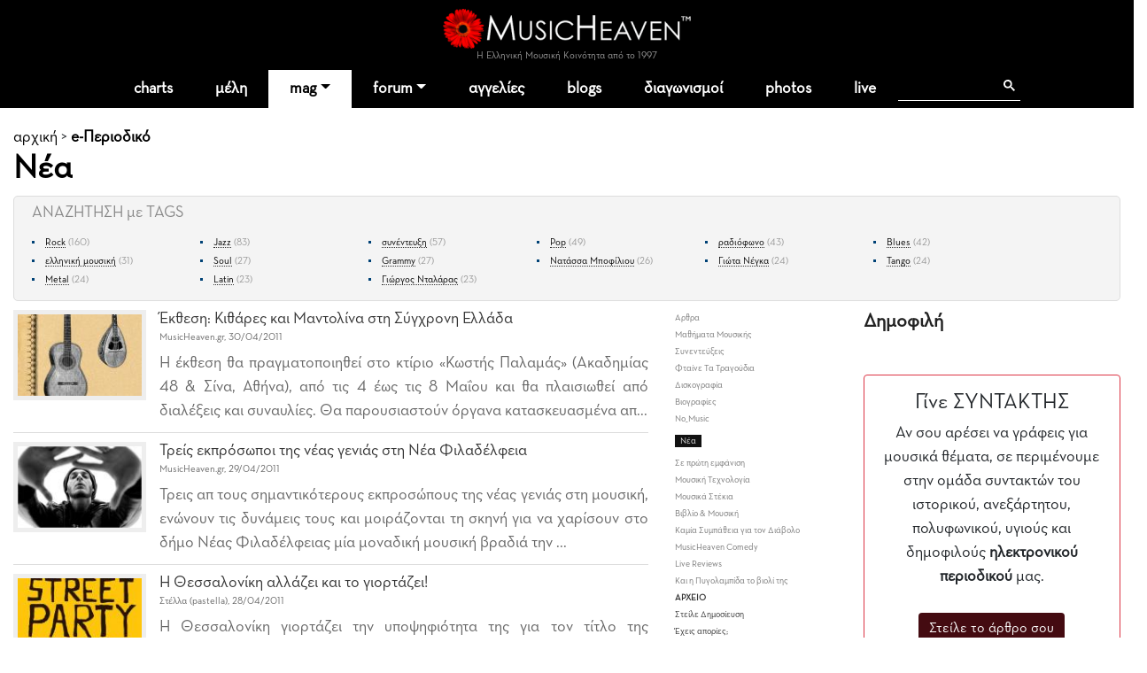

--- FILE ---
content_type: text/html
request_url: https://www.musicheaven.gr/html/modules.php?name=News&file=magazine&tid=8&page=93
body_size: 10628
content:

<!DOCTYPE html>
<html lang="el">
<HEAD>
<title>Νέα</title>
<meta name="viewport" content="width=device-width, initial-scale=1, shrink-to-fit=no">
<meta name="facebook-domain-verification" content="0tisnc8479ojtfslkwy5ybyjq3ylp8" />
<meta property="og:site_name" content="MusicHeaven"/>
<meta property="og:type" content="website"/>
<meta property="og:url" content="https%3A%2F%2Fwww_musicheaven_gr%2Fhtml%2F%2Fhtml%2Fmodules_php%3Fname=News&file=magazine&tid=8&page=93"/>

<meta property="og:title" content="Νέα"/>
<META NAME="DESCRIPTION" CONTENT="Καθημερινά μουσικά νέα από την ελληνική και την ξένη μουσική σκηνή!">
<meta property="og:description" content="Καθημερινά μουσικά νέα από την ελληνική και την ξένη μουσική σκηνή!">
<META HTTP-EQUIV="Content-Type" CONTENT="text/html; charset=windows-1253">
<META property="fb:admins" content="606932071" />
<META NAME="ROBOTS" CONTENT="INDEX,FOLLOW">
<link rel="stylesheet" href="https://cdn.jsdelivr.net/npm/bootstrap@4.1.3/dist/css/bootstrap.min.css" integrity="sha384-MCw98/SFnGE8fJT3GXwEOngsV7Zt27NXFoaoApmYm81iuXoPkFOJwJ8ERdknLPMO" crossorigin="anonymous">
<link rel="stylesheet" type="text/css" href="/html/combine.php?t=1769907599&html/style28|css&amp;templates/widgets/widgets2|css&amp;assets/lightbox2/ekko-lightbox|css">

<link href="/icons/font/css/open-iconic-bootstrap.css" rel="stylesheet">
<script language="javascript" type="text/javascript" src="//ajax.googleapis.com/ajax/libs/jquery/1.9.1/jquery.min.js"></script>

<script language="javascript" type="text/javascript" src="/html/add-ons/editor/tiny_mce_gzip.js"></script>
	<script language="javascript" type="text/javascript" src="../templates/widgets/widgets.js"></script>
		<script language="javascript" type="text/javascript" src="../html/includes/main10.js?t=1769907599"></script>
		<script language="javascript" type="text/javascript" src="../assets/lightbox2/ekko-lightbox.min.js"></script>
	<script language="javascript" type="text/javascript">

$(document).ready(function(){
				
  
	function loadTabby ( element ) {
		var $this = element, 
			loadurl = $this.attr('href'),
			targ = $this.attr('data-target');

		$.get(loadurl, function(data) {
			$(targ).html(data);
		});

		$this.tab('show');
		
	}
	
    $('.tabajax').click(function(e) {
	  loadTabby ($(this));
	  
		
		return false;
	});
	
	
	$( ".tabajax.active" ).each(function() {
		loadTabby ( $(this) );
	});

});

</script>
<!--<script async src="//htintpa.tech/c/musicheaven.gr.js"></script>-->
<link rel="shortcut icon" href="https://www.musicheaven.gr/favicon.ico" type="image/x-icon">

<style>
@font-face{font-family:neutra;src:url(/assets/fonts/neutrabook.woff);weight:normal}
@font-face{font-family:neutrabold;src:url(/assets/fonts/neutrabold.woff);weight:bold}
body {font-family:neutra!important}
</style>
</HEAD>
<body   style='background:#fff'><!--<div style="position:fixed;bottom:45px;width:55px;height:65px;right:0;padding:0;z-index:99;">
<iframe src="//www.facebook.com/plugins/like.php?href=http%3A%2F%2Fwww.facebook.com%2Fpages%2FMusicHeaven%2F326451100732983&amp;send=false&amp;layout=box_count&amp;width=55&amp;show_faces=false&amp;action=like&amp;colorscheme=light&amp;font=arial&amp;height=90&amp;appId=229866887049115&amp;locale=en_US" scrolling="no" frameborder="0" style="border:none; overflow:hidden; width:55px; height:90px;" allowTransparency="true"></iframe>
</div>-->

<div id="mainhd">




<div class="">  

<div class="row hdrow">  
	<div class="col-sm-4 text-center">
			<!--<a href="modules.php?name=Nuke-Cast&file=chat" title="Έλα στο CHAT"><img src="im/chatn.png" style="height:32px"></a>
		<a href="https://www.partitoura.gr/index.php?dispatch=lesson.view" target="_blank" title="Online μαθήματα πιάνου για αρχαρίους">
		<span>Μαθήματα Πιάνου για αρχαρίους &#x2192;</span>
		<img src="im/parlessons.jpg" alt="Online μαθήματα πιάνου για αρχαρίους">
		</a>-->
	</div>
	<div class="col-sm-4 text-center">
		
		<div ><a href='/' style="position:relative"><!--<div style="position:absolute;top:-40px;left:-26px;z-index:99"><img src="im/xmas1.png" width=70></div>--><img src='/html/im/gerbera280.png' style="max-width:280px;width:100%" alt="ελληνική μουσική"></a></div>
				<div style="font-size:11px;color:#999" >Η Ελληνική Μουσική Κοινότητα από το 1997
					</div>
	</div>
	<div class="col-sm-4 usermenuOut">
		<div class="container-fluid" id="userMenuContainer"> 
			

<nav class=" navbar navbar-toggleable-md navbar-expand-lg navbar-inverse  " id="userMenu">

<div class="text-right navbar-toggler"><a href="modules.php?name=Your_Account"  style="color:white">
    <span class="fa fa-user"></span>
  </a></div>
  
  <div class="justify-content-center collapse navbar-collapse" id="navbarNavDropdown">
    <ul class="navbar-nav">
			
			<li class="nav-item  "><a href="modules.php?name=Your_Account"   class="nav-link " >
		
							<span class="fa fa-user"> </span>
						<!--Σύνδεση-->
			
						</a>
			
			
					</li>
		</ul></div>
</nav>		</div>
	</div>

	
</div>
<div class="">
<nav class="navbar navbar-toggleable-md navbar-expand-lg navbar-inverse  bg-faded" id="topMainMenu">
  <button class="navbar-toggler navbar-toggler-center" type="button" data-toggle="collapse" data-target="#navbarNavDropdownMain" aria-controls="navbarNavDropdown" aria-expanded="false" aria-label="Toggle navigation">
    <span class="navbar-toggler-icon fa fa-bars"></span>
  </button>

  <div class="justify-content-center collapse navbar-collapse" id="navbarNavDropdownMain">
    <ul class="navbar-nav">
	
		<li class="nav-item  dropdown ">
			<a class="nav-link " href="modules.php?name=Charts">charts</a>
		</li>
		
		<!--<li class="nav-item "><a class="nav-link" href="modules.php?name=Chat"><i class="fa fa-comments" aria-hidden="true"></i> chat
				</a></li>-->
		<li class="nav-item "><a href="modules.php?name=MusicMap" class="nav-link"  id="nv31" >μέλη</a>
			
		</li>	
		<!--<li class="nav-item"><a href="/"><img src='im/homeIcon-white.png' border=0></a></li>-->
		<!--<li class="nav-item "><a class="nav-link" href="modules.php?name=Nuke-Cast&file=chat">chat</a></li>		-->
		<li class="nav-item dropdown active">
			<a class="nav-link dropdown-toggle" href="#" id="nv1" data-toggle="dropdown" aria-haspopup="true" aria-expanded="false">mag</a>
			<div class="dropdown-menu" aria-labelledby="nv1">
				<a class="dropdown-item" href="col.php?id=18">Συνεντεύξεις</a>
				<a class="dropdown-item" href="col.php?id=3">Άρθρα</a>
				<a class="dropdown-item" href="col.php?id=9">Μαθήματα μουσικής</a>
				<a class="dropdown-item" href="col.php?id=26">Φταίνε τα τραγούδια</a>
				<a class="dropdown-item" href="col.php?id=2">Δισκοκριτική</a>
				<a class="dropdown-item" href="col.php?id=28">Live reviews</a>							
				<a class="dropdown-item" href="col.php?id=8">Νέα</a>
				<a class="dropdown-item" href="col.php?id=20">Μουσικά στέκια</a>
				<a class="dropdown-item" href="col.php?id=16">Μουσική τεχνολογία</a>
				<a class="dropdown-item" href="col.php?id=12">Σε πρώτη εμφάνιση</a>
				<a class="dropdown-item" href="col.php?id=6">Βιογραφίες</a>
				<a class="dropdown-item" href="col.php?id=21">Βιβλίο & μουσική</a>
				<a class="dropdown-item" href="col.php?id=31">MusicHell</a>
				<a class="dropdown-item" href="col.php?id=25">MusicHeaven comedy</a>
				<a class="dropdown-item" href="col.php?id=23">Καμιά συμπάθεια για τον διάβολο</a>
				<a class="dropdown-item" href="modules.php?name=About&p=team#mag">Συντακτική Ομάδα</a>
				<a class="dropdown-item" href="modules.php?name=News&file=magazine&archive=1"><b>Αρχείο</b></a>
				<a class="dropdown-item" href="m.php?n=Submit_News"><b>Στείλε Δημοσίευση</b></a>							
			</div>
		</li>
		<li class="nav-item dropdown ">
			<a class="nav-link dropdown-toggle" id="nv2" data-toggle="dropdown" aria-haspopup="true" aria-expanded="false" href="m.php?n=Splatt_Forums">forum</a>
			<div class="dropdown-menu" aria-labelledby="nv2" >
			<div class="row">
				<div class="col">
				
					<a href="#" class="second-level-header dropdown-item"><b>των Μουσικών</b></a>
					<ul class="list-unstyled third-level-list ">			
						<li><a class="dropdown-item" href="f.php?f=22">Συναντήσεις & δικά μας live</a></li>					
						<li><a class="dropdown-item" href="f.php?f=29">Κιθάρα, μπάσο & άλλα έγχορδα</a></li>
						<li><a class="dropdown-item" href="f.php?f=30">Πιάνο & άλλα πληκτροφόρα</a></li>
						<li><a class="dropdown-item" href="f.php?f=36">Μουσική εκπαίδευση & θεωρία</a></li>
						<li><a class="dropdown-item" href="f.php?f=31">Φωνητική</a></li>
						<li><a class="dropdown-item" href="f.php?f=32">Drums & κρουστά</a></li>
						<li><a class="dropdown-item" href="f.php?f=33">Σαξόφωνο, τρομπέτα & άλλα πνευστά</a></li>
						<li><a class="dropdown-item" href="f.php?f=34">Μουσικός Εξοπλισμός</a></li>
						<li><a class="dropdown-item" href="f.php?f=35">Μουσικό Software</a></li>
						<li><a class="dropdown-item" href="f.php?f=38">Σύνθεση Μουσικής</a></li>
						<li><a class="dropdown-item" href="f.php?f=43">Νομικά, ασφαλιστικά, εργασιακά</a></li>
						<li><a class="dropdown-item" href="f.php?f=48">Οι Δημιουργίες μας</a></li>
					</ul>
					
					<a href="#" class="second-level-header dropdown-item">της Μουσικής</a>
					<ul class="list-unstyled third-level-list ">
						<li><a class="dropdown-item" href="f.php?f=6">Μουσικές Συζητήσεις</a></li>
						<li><a class="dropdown-item" href="f.php?f=18">Συναυλίες & Events</a></li>
						<li><a class="dropdown-item" href="f.php?f=19">Νέες κυκλοφορίες</a></li>
						<li><a class="dropdown-item" href="f.php?f=5">Στίχοι, παρτιτούρες, τραγούδια</a></li>
						<li><a class="dropdown-item" href="f.php?f=42">Καλύτερα, χειρότερα, αγαπημένα</a></li>
					</ul>

					
					
				</div>
				<div class="col">
					
					<a href="#" class="second-level-header dropdown-item"><b>τα Εν Οίκω</b></a>
					<ul class="list-unstyled third-level-list ">
						<li><a class="dropdown-item" href="f.php?f=16">Τα νέα του MusicHeaven</a></li>
						
						<!--<li><a class="dropdown-item" href="f.php?f=44">Radio MusicHeaven</a></li>-->
						<li><a class="dropdown-item" href="f.php?f=2">Ερωτήσεις, εντυπώσεις, προβλήματα</a></li>
					</ul>
					
					<a href="#" class="second-level-header dropdown-item"><b>του Λαού</b></a>
					<ul class="list-unstyled third-level-list ">
						<li><a class="dropdown-item" href="f.php?f=11">Περί ανέμων και υδάτων</a></li>
						<li><a class="dropdown-item" href="f.php?f=40">Προσφορές για τα μέλη</a></li>
						<li><a class="dropdown-item" href="f.php?f=14">Ανάλαφρα</a></li>
						<li><a class="dropdown-item" href="f.php?f=25">Μουσικά links</a></li>
					</ul>
					
					
				</div>
				
			</div>
			
			</div>
		</li>
		<li class="nav-item "><a class="nav-link" href="m.php?n=NukeC">αγγελίες</a></li>					
				
		<li class="nav-item "><a class="nav-link" href="m.php?n=Blog">blogs</a></li>					
		
		<!--<li class="nav-item "><a class="nav-link" href="m.php?n=Songs">παρτιτούρες</a></li>					-->
		<!--<li class="nav-item "><a class="nav-link" href="m.php?n=Nuke-Cast">Radio</a></li>-->
							
		<li class="nav-item "><a href="m.php?n=MusicContest" class="nav-link"  id="nv3" >διαγωνισμοί</a>
		</li>	
		<li class="nav-item "><a href="m.php?n=Photos" class="nav-link"  id="nv31" >photos</a>
		</li>		
<li class="nav-item "><a href="m.php?n=Live" class="nav-link"  id="nv32" >live</a>
		</li>			
		<li class="nav-item menu-search">
		
		<div class="gcse-search"></div>
		</li>
	</ul>
	</div>
	
</nav>
</div>
</div>
</div>


<div style="clear:both"></div>

<div class="container  content-container">
<div class='sectionTitle'><a class="hme" href="/">αρχική</a> &gt; <b><a href='modules.php?name=News&file=magazine&archive=1'>e-Περιοδικό</b></a><h1>Νέα</h1></div>	<style>
	.browse_tag {border:1px solid #ddd;border-radius:5px;position:relative;display:block;padding:5px 20px;background:#f4f4f4;margin-top:10px}
	.browse_tag .caption {margin-bottom:12px;color:#888}
	.browse_tag ul {margin:0;padding:0;list-style-position:inside;}
	.browse_tag li {list-style-type:square;float:left;;width:190px;margin-bottom:5px;font-size:11px;color:#004276;}
	.browse_tag li a {border-bottom:1px dotted #333;text-decoration:none;}
	.browse_tag li span {color:#999;}
	</style>
	<div class="browse_tag" style="margin:10px 0px 10px 0px">
		<div class="caption">ΑΝΑΖΗΤΗΣΗ με TAGS</div>
		<ul>
		<li><a href="modules.php?name=News&file=magazine&tid=8&t=rock">Rock</a> <span>(160)</span></li><li><a href="modules.php?name=News&file=magazine&tid=8&t=jazz">Jazz</a> <span>(83)</span></li><li><a href="modules.php?name=News&file=magazine&tid=8&t=sunenteuxi">συνέντευξη</a> <span>(57)</span></li><li><a href="modules.php?name=News&file=magazine&tid=8&t=pop">Pop</a> <span>(49)</span></li><li><a href="modules.php?name=News&file=magazine&tid=8&t=radiofono">ραδιόφωνο</a> <span>(43)</span></li><li><a href="modules.php?name=News&file=magazine&tid=8&t=blues">Blues</a> <span>(42)</span></li><li><a href="modules.php?name=News&file=magazine&tid=8&t=elliniki-mousiki">ελληνική μουσική</a> <span>(31)</span></li><li><a href="modules.php?name=News&file=magazine&tid=8&t=soul">Soul</a> <span>(27)</span></li><li><a href="modules.php?name=News&file=magazine&tid=8&t=grammy">Grammy</a> <span>(27)</span></li><li><a href="modules.php?name=News&file=magazine&tid=8&t=natasa-mpofiliou">Νατάσσα Μποφίλιου</a> <span>(26)</span></li><li><a href="modules.php?name=News&file=magazine&tid=8&t=giota-negka">Γιώτα Νέγκα</a> <span>(24)</span></li><li><a href="modules.php?name=News&file=magazine&tid=8&t=tango">Tango</a> <span>(24)</span></li><li><a href="modules.php?name=News&file=magazine&tid=8&t=metal">Metal</a> <span>(24)</span></li><li><a href="modules.php?name=News&file=magazine&tid=8&t=latin">Latin</a> <span>(23)</span></li><li><a href="modules.php?name=News&file=magazine&tid=8&t=giorgos-ntalaras">Γιώργος Νταλάρας</a> <span>(23)</span></li>		
	<li style="clear:both;list-style-type:none!important"></li>
	</ul><br style="clear:both"/>
	</div>
	
	<div class="row">
	<div class="col-sm-7">
		
		
				<style>
	.stories_list {display:block;padding-bottom:10px;margin-bottom:10px;text-align:left;border-bottom:1px solid #ddd}
	.stories_list img {width:150px;margin-right:15px;border:5px solid #eee}
	.stories_list img:hover {}
	.stories_list h1 {font-size:18px;font-weight:normal;color:#333;padding:0;margin:0}
	.stories_list .info {margin:2px 0 8px 0;font-size:11px;color:#666}
	.stories_list p {text-align:justify;color:#666;margin:0}
	.stories_list:hover p {color:#000}
	.stories_list:hover img {border-color:#000}
	.stories_list:hover a h1{color:#000}
	</style>
	<div class='stories_list'>
			<a href='story.php?id=2931' style='text-decoration:none'><img src='add-ons/phpThumb/phpThumb.php?src=/html/images/stories/2011/1303917556.jpg&w=150' align=left alt='Έκθεση: Κιθάρες και Μαντολίνα στη Σύγχρονη Ελλάδα' title='Έκθεση: Κιθάρες και Μαντολίνα στη Σύγχρονη Ελλάδα'><h1>Έκθεση: Κιθάρες και Μαντολίνα στη Σύγχρονη Ελλάδα</h1></a>
		<div class='info'>MusicHeaven.gr<span>, 30/04/2011</span></div>
		<p>Η έκθεση θα πραγματοποιηθεί στο κτίριο «Κωστής Παλαμάς» (Ακαδημίας 48 & Σίνα, Αθήνα), από τις 4 έως τις 8 Μαΐου και θα πλαισιωθεί από διαλέξεις και συναυλίες. Θα παρουσιαστούν όργανα κατασκευασμένα απ...</p><div style='clear:both'></div></div><div class='stories_list'>
			<a href='story.php?id=2929' style='text-decoration:none'><img src='add-ons/phpThumb/phpThumb.php?src=/html/images/stories/2011/1303916838.jpg&w=150' align=left alt='Τρείς εκπρόσωποι της νέας γενιάς στη Νέα Φιλαδέλφεια' title='Τρείς εκπρόσωποι της νέας γενιάς στη Νέα Φιλαδέλφεια'><h1>Τρείς εκπρόσωποι της νέας γενιάς στη Νέα Φιλαδέλφεια</h1></a>
		<div class='info'>MusicHeaven.gr<span>, 29/04/2011</span></div>
		<p>Τρεις απ τους σημαντικότερους  εκπροσώπους της νέας γενιάς στη μουσική, ενώνουν τις δυνάμεις τους και  μοιράζονται τη σκηνή για να χαρίσουν στο δήμο Νέας Φιλαδέλφειας μία  μοναδική μουσική βραδιά την ...</p><div style='clear:both'></div></div><div class='stories_list'>
			<a href='story.php?id=2928' style='text-decoration:none'><img src='add-ons/phpThumb/phpThumb.php?src=/html/images/stories/2011/1303976215.jpg&w=150' align=left alt='Η Θεσσαλονίκη αλλάζει και το γιορτάζει!' title='Η Θεσσαλονίκη αλλάζει και το γιορτάζει!'><h1>Η Θεσσαλονίκη αλλάζει και το γιορτάζει!</h1></a>
		<div class='info'>Στέλλα (pastella)<span>, 28/04/2011</span></div>
		<p>Η Θεσσαλονίκη γιορτάζει την υποψηφιότητα της για τον τίτλο της Ευρωπαϊκής Πρωτεύουσας Νεολαίας το 2014 την Παρασκευή 27/4 στην περιοχή του Λ.Πύργου....</p><div style='clear:both'></div></div><div class='stories_list'>
			<a href='story.php?id=2927' style='text-decoration:none'><img src='add-ons/phpThumb/phpThumb.php?src=/html/images/stories/2011/1303916649.jpg&w=150' align=left alt='Καλατζόπουλος με Μπουλέ για ένα και μόνο live' title='Καλατζόπουλος με Μπουλέ για ένα και μόνο live'><h1>Καλατζόπουλος με Μπουλέ για ένα και μόνο live</h1></a>
		<div class='info'>MusicHeaven.gr<span>, 27/04/2011</span></div>
		<p>ΟΙ ΠΑΝΑΓΙΩΤΗΣ ΚΑΛΑΝΤΖΟΠΟΥΛΟΣ ΚΑΙ ΝΑΝΤΙΑ ΜΠΟΥΛΕ ανεβαίνουν στη σκηνή του CLUB του ΜΥΛΟΥ  για μία μοναδική εμφάνιση την ΠΑΡΑΣΚΕΥΗ 29 ΑΠΡΙΛΙΟΥ 2011...</p><div style='clear:both'></div></div><div class='stories_list'>
			<a href='story.php?id=2924' style='text-decoration:none'><img src='add-ons/phpThumb/phpThumb.php?src=/html/images/stories/2011/1303252581.jpg&w=150' align=left alt='Η Ρίτα Αντωνοπούλου στον ΙΑΝΟ για 4 παραστάσεις' title='Η Ρίτα Αντωνοπούλου στον ΙΑΝΟ για 4 παραστάσεις'><h1>Η Ρίτα Αντωνοπούλου στον ΙΑΝΟ για 4 παραστάσεις</h1></a>
		<div class='info'>MusicHeaven.gr<span>, 24/04/2011</span></div>
		<p>Η Ρίτα Αντωνοπούλου παρουσιάζει για 4 μόνο βραδιές, ένα ιδιαίτερο ρεσιτάλ για φωνή και κιθάρα με τίτλο Ένας κόσμος για δύο, την Παρασκευή και το Σάββατο 6-7 &amp; 13-14 Μαϊου 2011, στις 22.30, στο caf...</p><div style='clear:both'></div></div><div class='stories_list'>
			<a href='story.php?id=2922' style='text-decoration:none'><img src='add-ons/phpThumb/phpThumb.php?src=/html/images/stories/2011/1303252369.jpg&w=150' align=left alt='Μια πρωτότυπη μουσικοθεατρική παράσταση!' title='Μια πρωτότυπη μουσικοθεατρική παράσταση!'><h1>Μια πρωτότυπη μουσικοθεατρική παράσταση!</h1></a>
		<div class='info'>MusicHeaven.gr<span>, 22/04/2011</span></div>
		<p>Το  συγκρότημα ΛΑΝΘΑΝΟΥΣΑ ΠΟΡΕΙΑ μαζί με τους ηθοποιούς:ΡΑΝΙΑ ΠΑΠΑΔΑΚΟΥ και ΔΗΜΗΤΡΗ ΠΑΠΑΔΑΤΟ σας καλούν,  σας προσ...καλούν  &amp;   σας ...προκαλούν στη μουσικοθεατρική  παράσταση με τίτλο ΝΑ ΠΡΟΣΕΧΕ...</p><div style='clear:both'></div></div><div class='stories_list'>
			<a href='story.php?id=2919' style='text-decoration:none'><img src='add-ons/phpThumb/phpThumb.php?src=/html/images/stories/2011/1303166668.jpg&w=150' align=left alt='Ο Απόστολος Ρίζος στην ΑΥΛΑΙΑ!' title='Ο Απόστολος Ρίζος στην ΑΥΛΑΙΑ!'><h1>Ο Απόστολος Ρίζος στην ΑΥΛΑΙΑ!</h1></a>
		<div class='info'>MusicHeaven.gr<span>, 19/04/2011</span></div>
		<p>O Απόστολος Ρίζος με την μπάντα του, συνεχίζει τις μουσικές του διαδρομές στην Αθήνα....</p><div style='clear:both'></div></div><div class='stories_list'>
			<a href='story.php?id=2916' style='text-decoration:none'><img src='add-ons/phpThumb/phpThumb.php?src=/html/images/stories/2011/1302904736.jpg&w=150' align=left alt='H 1η μουσική παραγωγή μέσω internet!' title='H 1η μουσική παραγωγή μέσω internet!'><h1>H 1η μουσική παραγωγή μέσω internet!</h1></a>
		<div class='info'>ddamianidis<span>, 16/04/2011</span></div>
		<p>Οι τραγουδιστές ηχογράφησαν από το σπίτι τους μέσω internet και έτσι προέκυψε η 1η μουσική παραγωγή μέσω internet!...</p><div style='clear:both'></div></div><div style='clear:both'></div><table width=100% cellspacing=8 cellpadding=0></table><BR><BR><table width=100% cellpadding=5><tr><td width=150 class=forumtext><font style='color:#222'>σύνολο: <b>1243</b></td><td align=right class=forumtext><font style='color:#222'>σελίδα: <a href='modules.php?name=News&file=magazine&tid=8&page=0' style='color:#222'>1</a>&nbsp;&nbsp; <a href='modules.php?name=News&file=magazine&tid=8&page=1' style='color:#222'>2</a>&nbsp;&nbsp; <a href='modules.php?name=News&file=magazine&tid=8&page=2' style='color:#222'>3</a>&nbsp;&nbsp; <a href='modules.php?name=News&file=magazine&tid=8&page=3' style='color:#222'>4</a>&nbsp;&nbsp; <a href='modules.php?name=News&file=magazine&tid=8&page=4' style='color:#222'>5</a>&nbsp;&nbsp; <a href='modules.php?name=News&file=magazine&tid=8&page=5' style='color:#222'>6</a>&nbsp;&nbsp; <a href='modules.php?name=News&file=magazine&tid=8&page=6' style='color:#222'>7</a>&nbsp;&nbsp; <a href='modules.php?name=News&file=magazine&tid=8&page=7' style='color:#222'>8</a>&nbsp;&nbsp; <a href='modules.php?name=News&file=magazine&tid=8&page=8' style='color:#222'>9</a>&nbsp;&nbsp; <a href='modules.php?name=News&file=magazine&tid=8&page=9' style='color:#222'>10</a>&nbsp;&nbsp; <a href='modules.php?name=News&file=magazine&tid=8&page=10' style='color:#222'>11</a>&nbsp;&nbsp; <a href='modules.php?name=News&file=magazine&tid=8&page=11' style='color:#222'>12</a>&nbsp;&nbsp; <a href='modules.php?name=News&file=magazine&tid=8&page=12' style='color:#222'>13</a>&nbsp;&nbsp; <a href='modules.php?name=News&file=magazine&tid=8&page=13' style='color:#222'>14</a>&nbsp;&nbsp; <a href='modules.php?name=News&file=magazine&tid=8&page=14' style='color:#222'>15</a>&nbsp;&nbsp; <a href='modules.php?name=News&file=magazine&tid=8&page=15' style='color:#222'>16</a>&nbsp;&nbsp; <a href='modules.php?name=News&file=magazine&tid=8&page=16' style='color:#222'>17</a>&nbsp;&nbsp; <a href='modules.php?name=News&file=magazine&tid=8&page=17' style='color:#222'>18</a>&nbsp;&nbsp; <a href='modules.php?name=News&file=magazine&tid=8&page=18' style='color:#222'>19</a>&nbsp;&nbsp; <a href='modules.php?name=News&file=magazine&tid=8&page=19' style='color:#222'>20</a>&nbsp;&nbsp; <a href='modules.php?name=News&file=magazine&tid=8&page=20' style='color:#222'>21</a>&nbsp;&nbsp; <a href='modules.php?name=News&file=magazine&tid=8&page=21' style='color:#222'>22</a>&nbsp;&nbsp; <a href='modules.php?name=News&file=magazine&tid=8&page=22' style='color:#222'>23</a>&nbsp;&nbsp; <a href='modules.php?name=News&file=magazine&tid=8&page=23' style='color:#222'>24</a>&nbsp;&nbsp; <a href='modules.php?name=News&file=magazine&tid=8&page=24' style='color:#222'>25</a>&nbsp;&nbsp; <a href='modules.php?name=News&file=magazine&tid=8&page=25' style='color:#222'>26</a>&nbsp;&nbsp; <a href='modules.php?name=News&file=magazine&tid=8&page=26' style='color:#222'>27</a>&nbsp;&nbsp; <a href='modules.php?name=News&file=magazine&tid=8&page=27' style='color:#222'>28</a>&nbsp;&nbsp; <a href='modules.php?name=News&file=magazine&tid=8&page=28' style='color:#222'>29</a>&nbsp;&nbsp; <a href='modules.php?name=News&file=magazine&tid=8&page=29' style='color:#222'>30</a>&nbsp;&nbsp; <a href='modules.php?name=News&file=magazine&tid=8&page=30' style='color:#222'>31</a>&nbsp;&nbsp; <a href='modules.php?name=News&file=magazine&tid=8&page=31' style='color:#222'>32</a>&nbsp;&nbsp; <a href='modules.php?name=News&file=magazine&tid=8&page=32' style='color:#222'>33</a>&nbsp;&nbsp; <a href='modules.php?name=News&file=magazine&tid=8&page=33' style='color:#222'>34</a>&nbsp;&nbsp; <a href='modules.php?name=News&file=magazine&tid=8&page=34' style='color:#222'>35</a>&nbsp;&nbsp; <a href='modules.php?name=News&file=magazine&tid=8&page=35' style='color:#222'>36</a>&nbsp;&nbsp; <a href='modules.php?name=News&file=magazine&tid=8&page=36' style='color:#222'>37</a>&nbsp;&nbsp; <a href='modules.php?name=News&file=magazine&tid=8&page=37' style='color:#222'>38</a>&nbsp;&nbsp; <a href='modules.php?name=News&file=magazine&tid=8&page=38' style='color:#222'>39</a>&nbsp;&nbsp; <a href='modules.php?name=News&file=magazine&tid=8&page=39' style='color:#222'>40</a>&nbsp;&nbsp; <a href='modules.php?name=News&file=magazine&tid=8&page=40' style='color:#222'>41</a>&nbsp;&nbsp; <a href='modules.php?name=News&file=magazine&tid=8&page=41' style='color:#222'>42</a>&nbsp;&nbsp; <a href='modules.php?name=News&file=magazine&tid=8&page=42' style='color:#222'>43</a>&nbsp;&nbsp; <a href='modules.php?name=News&file=magazine&tid=8&page=43' style='color:#222'>44</a>&nbsp;&nbsp; <a href='modules.php?name=News&file=magazine&tid=8&page=44' style='color:#222'>45</a>&nbsp;&nbsp; <a href='modules.php?name=News&file=magazine&tid=8&page=45' style='color:#222'>46</a>&nbsp;&nbsp; <a href='modules.php?name=News&file=magazine&tid=8&page=46' style='color:#222'>47</a>&nbsp;&nbsp; <a href='modules.php?name=News&file=magazine&tid=8&page=47' style='color:#222'>48</a>&nbsp;&nbsp; <a href='modules.php?name=News&file=magazine&tid=8&page=48' style='color:#222'>49</a>&nbsp;&nbsp; <a href='modules.php?name=News&file=magazine&tid=8&page=49' style='color:#222'>50</a>&nbsp;&nbsp; <a href='modules.php?name=News&file=magazine&tid=8&page=50' style='color:#222'>51</a>&nbsp;&nbsp; <a href='modules.php?name=News&file=magazine&tid=8&page=51' style='color:#222'>52</a>&nbsp;&nbsp; <a href='modules.php?name=News&file=magazine&tid=8&page=52' style='color:#222'>53</a>&nbsp;&nbsp; <a href='modules.php?name=News&file=magazine&tid=8&page=53' style='color:#222'>54</a>&nbsp;&nbsp; <a href='modules.php?name=News&file=magazine&tid=8&page=54' style='color:#222'>55</a>&nbsp;&nbsp; <a href='modules.php?name=News&file=magazine&tid=8&page=55' style='color:#222'>56</a>&nbsp;&nbsp; <a href='modules.php?name=News&file=magazine&tid=8&page=56' style='color:#222'>57</a>&nbsp;&nbsp; <a href='modules.php?name=News&file=magazine&tid=8&page=57' style='color:#222'>58</a>&nbsp;&nbsp; <a href='modules.php?name=News&file=magazine&tid=8&page=58' style='color:#222'>59</a>&nbsp;&nbsp; <a href='modules.php?name=News&file=magazine&tid=8&page=59' style='color:#222'>60</a>&nbsp;&nbsp; <a href='modules.php?name=News&file=magazine&tid=8&page=60' style='color:#222'>61</a>&nbsp;&nbsp; <a href='modules.php?name=News&file=magazine&tid=8&page=61' style='color:#222'>62</a>&nbsp;&nbsp; <a href='modules.php?name=News&file=magazine&tid=8&page=62' style='color:#222'>63</a>&nbsp;&nbsp; <a href='modules.php?name=News&file=magazine&tid=8&page=63' style='color:#222'>64</a>&nbsp;&nbsp; <a href='modules.php?name=News&file=magazine&tid=8&page=64' style='color:#222'>65</a>&nbsp;&nbsp; <a href='modules.php?name=News&file=magazine&tid=8&page=65' style='color:#222'>66</a>&nbsp;&nbsp; <a href='modules.php?name=News&file=magazine&tid=8&page=66' style='color:#222'>67</a>&nbsp;&nbsp; <a href='modules.php?name=News&file=magazine&tid=8&page=67' style='color:#222'>68</a>&nbsp;&nbsp; <a href='modules.php?name=News&file=magazine&tid=8&page=68' style='color:#222'>69</a>&nbsp;&nbsp; <a href='modules.php?name=News&file=magazine&tid=8&page=69' style='color:#222'>70</a>&nbsp;&nbsp; <a href='modules.php?name=News&file=magazine&tid=8&page=70' style='color:#222'>71</a>&nbsp;&nbsp; <a href='modules.php?name=News&file=magazine&tid=8&page=71' style='color:#222'>72</a>&nbsp;&nbsp; <a href='modules.php?name=News&file=magazine&tid=8&page=72' style='color:#222'>73</a>&nbsp;&nbsp; <a href='modules.php?name=News&file=magazine&tid=8&page=73' style='color:#222'>74</a>&nbsp;&nbsp; <a href='modules.php?name=News&file=magazine&tid=8&page=74' style='color:#222'>75</a>&nbsp;&nbsp; <a href='modules.php?name=News&file=magazine&tid=8&page=75' style='color:#222'>76</a>&nbsp;&nbsp; <a href='modules.php?name=News&file=magazine&tid=8&page=76' style='color:#222'>77</a>&nbsp;&nbsp; <a href='modules.php?name=News&file=magazine&tid=8&page=77' style='color:#222'>78</a>&nbsp;&nbsp; <a href='modules.php?name=News&file=magazine&tid=8&page=78' style='color:#222'>79</a>&nbsp;&nbsp; <a href='modules.php?name=News&file=magazine&tid=8&page=79' style='color:#222'>80</a>&nbsp;&nbsp; <a href='modules.php?name=News&file=magazine&tid=8&page=80' style='color:#222'>81</a>&nbsp;&nbsp; <a href='modules.php?name=News&file=magazine&tid=8&page=81' style='color:#222'>82</a>&nbsp;&nbsp; <a href='modules.php?name=News&file=magazine&tid=8&page=82' style='color:#222'>83</a>&nbsp;&nbsp; <a href='modules.php?name=News&file=magazine&tid=8&page=83' style='color:#222'>84</a>&nbsp;&nbsp; <a href='modules.php?name=News&file=magazine&tid=8&page=84' style='color:#222'>85</a>&nbsp;&nbsp; <a href='modules.php?name=News&file=magazine&tid=8&page=85' style='color:#222'>86</a>&nbsp;&nbsp; <a href='modules.php?name=News&file=magazine&tid=8&page=86' style='color:#222'>87</a>&nbsp;&nbsp; <a href='modules.php?name=News&file=magazine&tid=8&page=87' style='color:#222'>88</a>&nbsp;&nbsp; <a href='modules.php?name=News&file=magazine&tid=8&page=88' style='color:#222'>89</a>&nbsp;&nbsp; <a href='modules.php?name=News&file=magazine&tid=8&page=89' style='color:#222'>90</a>&nbsp;&nbsp; <a href='modules.php?name=News&file=magazine&tid=8&page=90' style='color:#222'>91</a>&nbsp;&nbsp; <a href='modules.php?name=News&file=magazine&tid=8&page=91' style='color:#222'>92</a>&nbsp;&nbsp; <a href='modules.php?name=News&file=magazine&tid=8&page=92' style='color:#222'>93</a>&nbsp;&nbsp; <b style='color:#222'>94</b>&nbsp;&nbsp; <a href='modules.php?name=News&file=magazine&tid=8&page=94' style='color:#222'>95</a>&nbsp;&nbsp; <a href='modules.php?name=News&file=magazine&tid=8&page=95' style='color:#222'>96</a>&nbsp;&nbsp; <a href='modules.php?name=News&file=magazine&tid=8&page=96' style='color:#222'>97</a>&nbsp;&nbsp; <a href='modules.php?name=News&file=magazine&tid=8&page=97' style='color:#222'>98</a>&nbsp;&nbsp; <a href='modules.php?name=News&file=magazine&tid=8&page=98' style='color:#222'>99</a>&nbsp;&nbsp; <a href='modules.php?name=News&file=magazine&tid=8&page=99' style='color:#222'>100</a>&nbsp;&nbsp; <a href='modules.php?name=News&file=magazine&tid=8&page=100' style='color:#222'>101</a>&nbsp;&nbsp; <a href='modules.php?name=News&file=magazine&tid=8&page=101' style='color:#222'>102</a>&nbsp;&nbsp; <a href='modules.php?name=News&file=magazine&tid=8&page=102' style='color:#222'>103</a>&nbsp;&nbsp; <a href='modules.php?name=News&file=magazine&tid=8&page=103' style='color:#222'>104</a>&nbsp;&nbsp; <a href='modules.php?name=News&file=magazine&tid=8&page=104' style='color:#222'>105</a>&nbsp;&nbsp; <a href='modules.php?name=News&file=magazine&tid=8&page=105' style='color:#222'>106</a>&nbsp;&nbsp; <a href='modules.php?name=News&file=magazine&tid=8&page=106' style='color:#222'>107</a>&nbsp;&nbsp; <a href='modules.php?name=News&file=magazine&tid=8&page=107' style='color:#222'>108</a>&nbsp;&nbsp; <a href='modules.php?name=News&file=magazine&tid=8&page=108' style='color:#222'>109</a>&nbsp;&nbsp; <a href='modules.php?name=News&file=magazine&tid=8&page=109' style='color:#222'>110</a>&nbsp;&nbsp; <a href='modules.php?name=News&file=magazine&tid=8&page=110' style='color:#222'>111</a>&nbsp;&nbsp; <a href='modules.php?name=News&file=magazine&tid=8&page=111' style='color:#222'>112</a>&nbsp;&nbsp; <a href='modules.php?name=News&file=magazine&tid=8&page=112' style='color:#222'>113</a>&nbsp;&nbsp; <a href='modules.php?name=News&file=magazine&tid=8&page=113' style='color:#222'>114</a>&nbsp;&nbsp; <a href='modules.php?name=News&file=magazine&tid=8&page=114' style='color:#222'>115</a>&nbsp;&nbsp; <a href='modules.php?name=News&file=magazine&tid=8&page=115' style='color:#222'>116</a>&nbsp;&nbsp; <a href='modules.php?name=News&file=magazine&tid=8&page=116' style='color:#222'>117</a>&nbsp;&nbsp; <a href='modules.php?name=News&file=magazine&tid=8&page=117' style='color:#222'>118</a>&nbsp;&nbsp; <a href='modules.php?name=News&file=magazine&tid=8&page=118' style='color:#222'>119</a>&nbsp;&nbsp; <a href='modules.php?name=News&file=magazine&tid=8&page=119' style='color:#222'>120</a>&nbsp;&nbsp; <a href='modules.php?name=News&file=magazine&tid=8&page=120' style='color:#222'>121</a>&nbsp;&nbsp; <a href='modules.php?name=News&file=magazine&tid=8&page=121' style='color:#222'>122</a>&nbsp;&nbsp; <a href='modules.php?name=News&file=magazine&tid=8&page=122' style='color:#222'>123</a>&nbsp;&nbsp; <a href='modules.php?name=News&file=magazine&tid=8&page=123' style='color:#222'>124</a>&nbsp;&nbsp; <a href='modules.php?name=News&file=magazine&tid=8&page=124' style='color:#222'>125</a>&nbsp;&nbsp; <a href='modules.php?name=News&file=magazine&tid=8&page=125' style='color:#222'>126</a>&nbsp;&nbsp; <a href='modules.php?name=News&file=magazine&tid=8&page=126' style='color:#222'>127</a>&nbsp;&nbsp; <a href='modules.php?name=News&file=magazine&tid=8&page=127' style='color:#222'>128</a>&nbsp;&nbsp; <a href='modules.php?name=News&file=magazine&tid=8&page=128' style='color:#222'>129</a>&nbsp;&nbsp; <a href='modules.php?name=News&file=magazine&tid=8&page=129' style='color:#222'>130</a>&nbsp;&nbsp; <a href='modules.php?name=News&file=magazine&tid=8&page=130' style='color:#222'>131</a>&nbsp;&nbsp; <a href='modules.php?name=News&file=magazine&tid=8&page=131' style='color:#222'>132</a>&nbsp;&nbsp; <a href='modules.php?name=News&file=magazine&tid=8&page=132' style='color:#222'>133</a>&nbsp;&nbsp; <a href='modules.php?name=News&file=magazine&tid=8&page=133' style='color:#222'>134</a>&nbsp;&nbsp; <a href='modules.php?name=News&file=magazine&tid=8&page=134' style='color:#222'>135</a>&nbsp;&nbsp; <a href='modules.php?name=News&file=magazine&tid=8&page=135' style='color:#222'>136</a>&nbsp;&nbsp; <a href='modules.php?name=News&file=magazine&tid=8&page=136' style='color:#222'>137</a>&nbsp;&nbsp; <a href='modules.php?name=News&file=magazine&tid=8&page=137' style='color:#222'>138</a>&nbsp;&nbsp; <a href='modules.php?name=News&file=magazine&tid=8&page=138' style='color:#222'>139</a>&nbsp;&nbsp; <a href='modules.php?name=News&file=magazine&tid=8&page=139' style='color:#222'>140</a>&nbsp;&nbsp; <a href='modules.php?name=News&file=magazine&tid=8&page=140' style='color:#222'>141</a>&nbsp;&nbsp; <a href='modules.php?name=News&file=magazine&tid=8&page=141' style='color:#222'>142</a>&nbsp;&nbsp; <a href='modules.php?name=News&file=magazine&tid=8&page=142' style='color:#222'>143</a>&nbsp;&nbsp; <a href='modules.php?name=News&file=magazine&tid=8&page=143' style='color:#222'>144</a>&nbsp;&nbsp; <a href='modules.php?name=News&file=magazine&tid=8&page=144' style='color:#222'>145</a>&nbsp;&nbsp; <a href='modules.php?name=News&file=magazine&tid=8&page=145' style='color:#222'>146</a>&nbsp;&nbsp; <a href='modules.php?name=News&file=magazine&tid=8&page=146' style='color:#222'>147</a>&nbsp;&nbsp; <a href='modules.php?name=News&file=magazine&tid=8&page=147' style='color:#222'>148</a>&nbsp;&nbsp; <a href='modules.php?name=News&file=magazine&tid=8&page=148' style='color:#222'>149</a>&nbsp;&nbsp; <a href='modules.php?name=News&file=magazine&tid=8&page=149' style='color:#222'>150</a>&nbsp;&nbsp; <a href='modules.php?name=News&file=magazine&tid=8&page=150' style='color:#222'>151</a>&nbsp;&nbsp; <a href='modules.php?name=News&file=magazine&tid=8&page=151' style='color:#222'>152</a>&nbsp;&nbsp; <a href='modules.php?name=News&file=magazine&tid=8&page=152' style='color:#222'>153</a>&nbsp;&nbsp; <a href='modules.php?name=News&file=magazine&tid=8&page=153' style='color:#222'>154</a>&nbsp;&nbsp; <a href='modules.php?name=News&file=magazine&tid=8&page=154' style='color:#222'>155</a>&nbsp;&nbsp; <a href='modules.php?name=News&file=magazine&tid=8&page=155' style='color:#222'>156</a>&nbsp;&nbsp; </td></tr></table><BR><BR>	
	</div>
	<div class="col-sm-2">
		
		<style>
	.magcol {margin:0;padding:0}
	.magcol li{list-style-type:none;font-size:10px;color:#777;padding:2px 0}
	.magcol li a {text-decoration:none;color:#777;}
	.magcol li a:hover {background:#eee;}
	.magcol li.head{font-size:14px;}
	.magcol li.head a {color:#555!important;}
	.magcol li.bottoms a{color:#333!important;}
	.magcol li.selected {;margin:6px 0}
	.magcol li.selected a{background:#111;padding:2px 6px}
	.magcol li.selected a {color:#eee!important}
	
	</style>
	<ul class="magcol">
	<li >
                    <a href='modules.php?name=News&file=magazine&tid=3'>Aρθρα</a>
				  </li><li >
                    <a href='modules.php?name=News&file=magazine&tid=9'>Μαθήματα Μουσικής</a>
				  </li><li >
                    <a href='modules.php?name=News&file=magazine&tid=18'>Συνεντεύξεις</a>
				  </li><li >
                    <a href='modules.php?name=News&file=magazine&tid=26'>Φταίνε Τα Τραγούδια</a>
				  </li><li >
                    <a href='modules.php?name=News&file=magazine&tid=2'>Δισκογραφία</a>
				  </li><li >
                    <a href='modules.php?name=News&file=magazine&tid=6'>Βιογραφίες</a>
				  </li><li >
                    <a href='modules.php?name=News&file=magazine&tid=7'>No_Music</a>
				  </li><li class=selected>
                    <a href='modules.php?name=News&file=magazine&tid=8'>Νέα</a>
				  </li><li >
                    <a href='modules.php?name=News&file=magazine&tid=12'>Σε πρώτη εμφάνιση</a>
				  </li><li >
                    <a href='modules.php?name=News&file=magazine&tid=16'>Μουσική Τεχνολογία</a>
				  </li><li >
                    <a href='modules.php?name=News&file=magazine&tid=20'>Μουσικά Στέκια</a>
				  </li><li >
                    <a href='modules.php?name=News&file=magazine&tid=21'>Βιβλίο & Μουσική</a>
				  </li><li >
                    <a href='modules.php?name=News&file=magazine&tid=23'>Καμία Συμπάθεια για τον Διάβολο</a>
				  </li><li >
                    <a href='modules.php?name=News&file=magazine&tid=25'>ΜusicHeaven Comedy</a>
				  </li><li >
                    <a href='modules.php?name=News&file=magazine&tid=28'>Live Reviews</a>
				  </li><li >
                    <a href='modules.php?name=News&file=magazine&tid=30'>Και η Πυγολαμπίδα το βιολί της</a>
				  </li>    <li class="bottoms"><a href='modules.php?name=News&file=magazine&archive=1'><b>ΑΡΧΕΙΟ</b></a></li>
    <li class="bottoms"><a href='m.php?n=Submit_News'>Στείλε Δημοσίευση</a></li>
    <li class="bottoms"><a href='modules.php?name=FAQ&myfaq=yes&id_cat=13'>Έχεις απορίες;</a></li>
    <li class="bottoms"><a href='modules.php?name=About&p=team#mag'>Αρθρογράφοι</a></li>
    </ul>
	</div>
		
	<div class="col-sm-3">
	
	
	

		<div class='gen-right-block '>
		<div class="rhdr">
			<h4>Δημοφιλή</h4>
		</div>	
	
		<ul>

</ul>
</div>
<div id='div-gpt-ad-1519388460691-0'>
						<script>
							googletag.cmd.push(function() { googletag.display('div-gpt-ad-1519388460691-0'); });
						</script>
					</div><br>
	
		
	

			<div class='border border-danger p-3 text-center rounded'>
			<h4>Γίνε ΣΥΝΤΑΚΤΗΣ</h4>
			
<p >Αν σου αρέσει να γράφεις για μουσικά θέματα, σε περιμένουμε στην ομάδα συντακτών του ιστορικού, ανεξάρτητου, πολυφωνικού, υγιούς και δημοφιλούς <b>ηλεκτρονικού περιοδικού</b> μας. <BR><BR><a href='modules.php?name=Submit_News' class='btn btn-primary'>Στείλε το άρθρο σου</a></p></div>
<BR>
	
	<div class='gen-right-block'>
		<div class="rhdr">
			<h4>Σχετικά Tags</h4>
		</div>	
		<div class="tagcloud">
		<a class="word size9" href="modules.php?name=Tags&t=kithara" >κιθάρα</a> <a class="word size3" href="modules.php?name=Tags&t=mikro" >Mikro</a> <a class="word size3" href="modules.php?name=Tags&t=fusarmonika" >φυσαρμόνικα</a> <a class="word size3" href="modules.php?name=Tags&t=theodosis" >Θεοδόσης</a> <a class="word size3" href="modules.php?name=Tags&t=rous" >Rous</a> <a class="word size3" href="modules.php?name=Tags&t=apostolos-rizos" >Απόστολος Ρίζος</a> <a class="word size3" href="modules.php?name=Tags&t=apo-musicals-theatro" >Musicals</a> <a class="word size3" href="modules.php?name=Tags&t=giannis-aggelakas" >Γιάννης Αγγελάκας</a> <a class="word size3" href="modules.php?name=Tags&t=panagiotis-kalantzopoulos" >Παναγιώτης Καλαντζόπουλος</a> <a class="word size3" href="modules.php?name=Tags&t=esp" >ESP</a> 		</div>
	</div>
	
	</div>
	</div>
	
</div>

<div class="py-4 text-center">
	<script async src="https://pagead2.googlesyndication.com/pagead/js/adsbygoogle.js?client=ca-pub-0410778324664784"
		 crossorigin="anonymous"></script>
	<!-- MH_GEN -->
	<ins class="adsbygoogle"
		 style="display:block"
		 data-ad-client="ca-pub-0410778324664784"
		 data-ad-slot="8513359894"
		 data-ad-format="auto"
		 data-full-width-responsive="true"></ins>
	<script>
		 (adsbygoogle = window.adsbygoogle || []).push({});
	</script>
</div>
<div id="new_footer_cont">
		
		<div id="" class="container">
		<div class="row text-center bottom-menu" >
		
			<div class="col-sm-12">
				<ul class="list-inline">
				<li class="list-inline-item bhead">ΞΕΚΙΝΑ</li>
				<li class="list-inline-item"><a href='modules.php?name=MusicMap'>βρες μέλη κοντά σου</a></li>
				<li class="list-inline-item"><a href='m.php?n=Submit_News'>στείλε άρθρο</a></li>
				<li class="list-inline-item"><a href='modules.php?name=Blog'>φτιάξε blog</a></li>
				<li class="list-inline-item"><a href='m.php?n=Splatt_Forums'>ξεκίνα συζήτηση</a></li>
				<li class="list-inline-item"><a href='m.php?n=NukeC'>στείλε αγγελία</a></li>
				</ul>
			</div>
			
			
			
			<div class="col-sm-12">
				<ul class="list-inline">
				<li class="list-inline-item bhead">ΕΝΟΤΗΤΕΣ</li>
				<li class="list-inline-item"><a href='m.php?n=Splatt_Forums'>forum</a></li>
				<li class="list-inline-item"><a href='modules.php?name=News&file=magazine&archive=1'>περιοδικό</a></li>
				<li class="list-inline-item"><a href='m.php?n=NukeC'>αγγελίες</a></li>
				<li class="list-inline-item"><a href='m.php?n=Blog'>blogs</a></li>
				<li class="list-inline-item"><a href='m.php?n=Photos'>photos</a></li>
				<li class="list-inline-item"><a href='m.php?n=MusicContest'>διαγωνισμοί</a></li>
				<li class="list-inline-item"><a href='modules.php?name=Nuke-Cast&file=chat'>chat</a></li>
				</ul>
			</div>
			
			<div class="col-sm-12" >
				<ul class="list-inline">
				<li class="list-inline-item bhead">MUSICHEAVEN</li>
				<li class="list-inline-item"><a href='m.php?n=About'>ταυτότητα</a></li>
				<li class="list-inline-item"><a href='modules.php?name=About&p=team'>ομάδα</a></li>
				<li class="list-inline-item"><a href='modules.php?name=About&p=friends'>φίλοι</a></li>
				<li class="list-inline-item"><a href='m.php?n=Feedback'>επικοινωνία</a></li>
				<li class="list-inline-item"><a href='m.php?n=Feedback&adv=1'>διαφήμιση</a></li>		
				</ul>
			</div>

</div>
			
<div class="row ft-bottom">

			<div class="col-sm-12 text-center ">
			
				<div class="social_foot">
					<a href="/"><i class="fa-sharp fa-light fa-house"></i></a>
				
					<a href='https://www.facebook.com/MusicHeavenGr' target='_blank'><i class="fa-brands fa-facebook-f"></i></a>
					<a href='https://www.youtube.com/channel/UCgkoGsT-HHPI6bZjvI0T97g' target='_blank'><i class="fa-brands fa-youtube"></i></a>
					<a href='/html/rss/rss.php' target='_blank'><i class="fa-solid fa-rss"></i></a>
					
				</div>	
				
				
				<ul class="list-inline">
					<li class="list-inline-item">© 2026 MusicHeaven</li>
					<li class="list-inline-item">web design <a href='https://www.interTEN.gr' target='_blank'> interTEN</a></li>
					<li class="list-inline-item"><a href='/gdpr.html'>Προσωπικά Δεδομένα</a></li>
					<li class="list-inline-item"><a href='modules.php?name=FAQ&myfaq=yes&id_cat=10&categories=%C3%E5%ED%E9%EA%EF%DF+%BC%F1%EF%E9+%D7%F1%DE%F3%E7%F2'>Όροι Χρήσης</a></li>
				</ul>
								
				
				
			</div>
</div>
		</div>
</div>


<div class="modal" tabindex="-1" role="dialog" id="ajaxModal">
  <div class="modal-dialog" role="document">
    <div class="modal-content">
      <div class="modal-header">
        <h5 class="modal-title"></h5>
        <button type="button" class="close" data-dismiss="modal" aria-label="Close">
          <span aria-hidden="true">&times;</span>
        </button>
      </div>
      <div class="modal-body">
        
      </div>
      <div class="modal-footer">
        <button type="button" class="btn btn-secondary" data-dismiss="modal">Κλείσιμο</button>
      </div>
    </div>
  </div>
</div>



<style>
#new_footer_cont .nav-item {background:#fff}
</style>



<script src="https://cdn.jsdelivr.net/npm/popper.js@1.14.3/dist/umd/popper.min.js" integrity="sha384-ZMP7rVo3mIykV+2+9J3UJ46jBk0WLaUAdn689aCwoqbBJiSnjAK/l8WvCWPIPm49" crossorigin="anonymous"></script>
<script src="https://cdn.jsdelivr.net/npm/bootstrap@4.1.3/dist/js/bootstrap.min.js" integrity="sha384-ChfqqxuZUCnJSK3+MXmPNIyE6ZbWh2IMqE241rYiqJxyMiZ6OW/JmZQ5stwEULTy" crossorigin="anonymous"></script>


<script src="https://cdnjs.cloudflare.com/ajax/libs/tether/1.4.0/js/tether.min.js" integrity="sha384-DztdAPBWPRXSA/3eYEEUWrWCy7G5KFbe8fFjk5JAIxUYHKkDx6Qin1DkWx51bBrb" crossorigin="anonymous"></script><!--
<script src="https://maxcdn.bootstrapcdn.com/bootstrap/4.0.0-alpha.6/js/bootstrap.min.js" integrity="sha384-vBWWzlZJ8ea9aCX4pEW3rVHjgjt7zpkNpZk+02D9phzyeVkE+jo0ieGizqPLForn" crossorigin="anonymous"></script>-->
<script language="javascript" type="text/javascript" src=""></script>

<script type="text/javascript" src="/html/add-ons/arrowchat/autoload.php" charset="utf-8"></script>
<script language="javascript" type="text/javascript" src="//ajax.googleapis.com/ajax/libs/jqueryui/1.12.1/jquery-ui.min.js"></script>
<link rel="stylesheet" href="https://code.jquery.com/ui/1.12.1/themes/base/jquery-ui.css">
<script src="https://kit.fontawesome.com/733a30b4cd.js" crossorigin="anonymous"></script>

<script>
  (function(i,s,o,g,r,a,m){i['GoogleAnalyticsObject']=r;i[r]=i[r]||function(){
  (i[r].q=i[r].q||[]).push(arguments)},i[r].l=1*new Date();a=s.createElement(o),
  m=s.getElementsByTagName(o)[0];a.async=1;a.src=g;m.parentNode.insertBefore(a,m)
  })(window,document,'script','//www.google-analytics.com/analytics.js','ga');

  ga('create', 'UA-3849085-1', 'auto');
  
   	
	ga('send', 'pageview');

</script>
<script async src="https://cse.google.com/cse.js?cx=partner-pub-0410778324664784:j6lip4-h38e">
		</script>

<!-- Google tag (gtag.js) -->
<script async src="https://www.googletagmanager.com/gtag/js?id=G-VSCBFXFJNK"></script>
<script>
  window.dataLayer = window.dataLayer || [];
  function gtag(){dataLayer.push(arguments);}
  gtag('js', new Date());

  gtag('config', 'G-VSCBFXFJNK');
</script>
</body>
</html>

--- FILE ---
content_type: text/html; charset=utf-8
request_url: https://www.google.com/recaptcha/api2/aframe
body_size: 114
content:
<!DOCTYPE HTML><html><head><meta http-equiv="content-type" content="text/html; charset=UTF-8"></head><body><script nonce="RRBOXcapF6HzaxryAq6yTA">/** Anti-fraud and anti-abuse applications only. See google.com/recaptcha */ try{var clients={'sodar':'https://pagead2.googlesyndication.com/pagead/sodar?'};window.addEventListener("message",function(a){try{if(a.source===window.parent){var b=JSON.parse(a.data);var c=clients[b['id']];if(c){var d=document.createElement('img');d.src=c+b['params']+'&rc='+(localStorage.getItem("rc::a")?sessionStorage.getItem("rc::b"):"");window.document.body.appendChild(d);sessionStorage.setItem("rc::e",parseInt(sessionStorage.getItem("rc::e")||0)+1);localStorage.setItem("rc::h",'1769907602502');}}}catch(b){}});window.parent.postMessage("_grecaptcha_ready", "*");}catch(b){}</script></body></html>